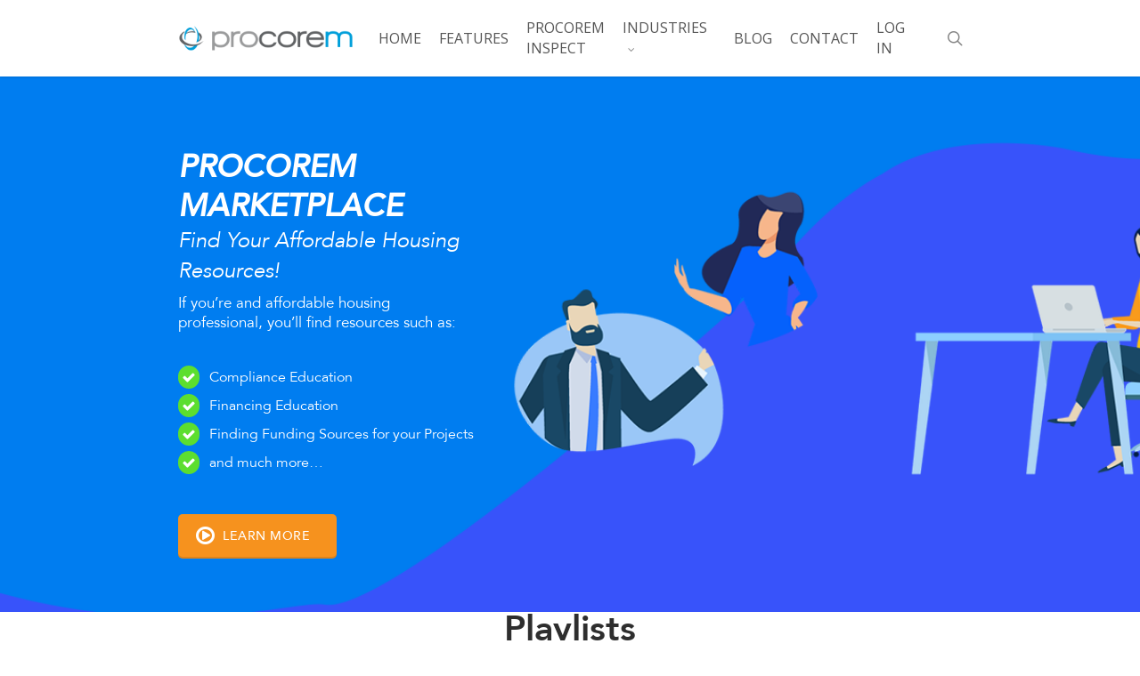

--- FILE ---
content_type: text/css
request_url: https://www.procorem.com/wp-content/themes/salient-child/style.css?ver=18.0.2
body_size: 3289
content:
/*
Theme Name: Salient Child Theme
Description: This is a custom child theme for Salient
Theme URI:   https://themeforest.net/item/salient-responsive-multipurpose-theme/4363266
Author: ThemeNectar
Author URI:  https://themeforest.net/user/themenectar
Template: salient
Version: 1.0
*/

/*custom css*/

@font-face { 
    font-family:'Avenir_LT_Medium_Oblique'; 
    src:url('fonts/Avenir_LT_Medium_Oblique.ttf') format('truetype')
}
@font-face { 
    font-family:'Avenir_LT_Book_Oblique'; 
    src:url('fonts/Avenir_LT_Book_Oblique.ttf') format('truetype')
}
@font-face { 
    font-family:'Avenir_LT_Medium'; 
    src:url('fonts/Avenir_LT_Medium.ttf') format('truetype')
}
@font-face { 
    font-family:'Avenir_LT_Heavy'; 
    src:url('fonts/Avenir_LT_Heavy.ttf') format('truetype')
}
@font-face { 
    font-family:'Avenir_LT_Book'; 
    src:url('fonts/Avenir_LT_Book.ttf') format('truetype')
}
@font-face { 
    font-family:'Avenir_LT_Roman'; 
    src:url('fonts/Avenir_LT_Roman.ttf') format('truetype')
}

/*custom css*/

.currency {
  padding-left:12px;
}

.currency-symbol {
  position:absolute;
  padding: 2px 5px;
}

/*#tpbr_topbar {
    display: none !important;
}*/

#tpbr_topbar {
    display: block !important;
    z-index: 99999 !important;
}

.pushr {
    height: auto !important;
}

.pushr {
    margin-bottom: 42px;
}

#header-outer {
    position: fixed;
}

#tpbr_topbar p {
    padding: 0;
    color: #06022c;
    font-size: 16px;
}

#tpbr_topbar p span {
    font-weight: 700;
}

#tpbr_topbar p a {
    color: #03243c;
    border-bottom: 1px solid #03243c;
    font-weight: 700;
}

.pricing-column.highlight {
    position: relative;
    z-index: unset !important;
    margin: 0 !important;
    background-color: #fff !important;
    box-shadow: none !important;
    -webkit-box-shadow: none !important;
}

.wpcf7-not-valid-tip {
    font-size: 11px;
    background-color: transparent;
    box-shadow: none !important;
    color: red !IMPORTANT;
}

.pricing-table[data-style="default"] .pricing-column.highlight h3 {
        color: #00294d !IMPORTANT;
    background-color: #fff !important;
    padding: 15px 0px;
    margin-bottom: 0px;
    border: 1px solid #e4e4e4;
}

.page-id-1051 #ajax-content-wrap .pricing-table .accent-color h3 {
    background-color: #f1f5fe !important;
}

.page-id-1051 .pricing-column h3 {
    padding-bottom: 0 !important;
    border-bottom: 0 !important;
}
.page-id-1051 .pricing-column-content h4 {
    padding-top: 13px !important;
    font-size: 41px !important;
    font-weight: 700 !important;
	margin-left:0 !important;
}

.page-id-1051 .pricing-column-content h4 span {
    top: -4px !important;
    font-size: 28px !important;
    font-weight: 700 !important;
}

.page-id-1051  .highlight-reason {
    font-size: 16px !important;
    line-height: 25px !important;
       margin-top: 9px;
}

/*.page-id-1051  .accent-color .pricing-column-content h4, .page-id-1051  .accent-color .pricing-column-content .interval {
    display: none;
}*/

/* .page-id-1051 .accent-color .highlight-reason {
    text-decoration: none;
    text-transform: none !IMPORTANT; 
    font-size: 16px !important;
    line-height: 23px !IMPORTANT;
} */
.pro-design-main {
    position: relative;
    top: 9px;
}

.page-id-1051 .pricing-column:last-child .dollar-sign {
    display: none;
}

.page-id-1051 .interval {
    font-size: 16px;
}

.pro-design-main img {
    margin: 0 !important;
    line-height: 0 !important;
}

.page-id-1051 .pricing-column h3 {
    font-size: 24px !important;
    text-transform: uppercase;
}
.pricing-column:last-child .pricing-column-content h4 {
    font-size: 22px !IMPORTANT;
    font-weight: 400 !IMPORTANT;
}

/*.page-id-1051 .accent-color h3 {
    text-transform: none;
    font-size: 19px !important;
}*/

.pricing-cont-main ul li {
    background-color: transparent !important;
    padding: 0 !important;
    border: none !important;
    position: relative;
    padding-left: 27px !important;
    margin-bottom: 13px;
    color: #858585 !important;
}

.pricing-cont-main ul {
    text-align: left;
    margin: 2px 20px 20px !important;
    margin-top: 0;
    padding-top: 22px;
    height: auto !important;
    border-top: 2px solid #dedede73;
	    min-height: 153px;
}

.pricing-cont-main p span {
    color: #31377a;
    font-weight: 600;
}

.pricing-cont-main4 {
        border-top: 1px solid #f1f5fe;
}

.pricing-cont-main ul li img {
    position: absolute;
    left: 0;
    top: 2px;
}

.pricing-btn-main a {
    display: inline-block;
    background-color: #f1f5fe;
    text-transform: uppercase;
    font-weight: 600;
    padding: 9px 21px;
    font-size: 15px;
    border-radius: 6px;
    transition: 0.4s;
    border-top-right-radius: 0;
}

.pricing-btn-main a:hover {
    background-color: #004a8d;
    color: #fff;
    transition-duration: 0.4s;
}

.pricing-btn-main a i {
    margin-left: 7px;
}

.pricing-btn-main {
    margin-top: 28px;
    margin-bottom: 18px;
}

.pricing-cont-main p {
    color: #8b8b8b;
    text-transform: uppercase;
    padding: 4px;
    font-size: 12px;
    line-height: 21px;
}

/* .page-id-1051 .accent-color .pricing-column-content {
    padding-bottom: 0 !important;
} */

.pricing-cont-main h5 {
    font-weight: 400;
    font-size: 14px;
    border-top: 2px solid #dedede73;
    padding-top: 16px;
    margin: 20px;
    color: #858585 !important;
}

.page-id-1051 .pricing-column h3 {
    background-image: url(https://marketing.procorem.com/wp-content/uploads/2020/04/logo-small.png);
    background-repeat: no-repeat;
    background-position: top center;
   background-position: center 28px;
    padding-top: 96px !IMPORTANT;
}

.page-id-1051 .accent-color {
    position: relative;
    z-index: 100 !important;
    margin: -20px -1px 0px -1px !important;
    box-shadow: 0px 0px 13px rgba(0,0,0,.09) !important;
    -webkit-box-shadow: 0px 0px 13px rgba(0,0,0,.09) !important;
	background-color: #f1f5fe !important;
}

.accent-color .pricing-btn-main a {
    background-color: #004a8d;
    color: #fff;
}

.page-id-1051 .toggle {
    z-index: unset !important;
    margin: 0 0 19px !important;
    box-shadow: none !important;
    -webkit-box-shadow: none !important;
}

.table-pricing th {
    font-size: 18px !important;
    font-weight: 400 !IMPORTANT;
    padding: 26px 26px !important;
}
.table-pricing .tg-031e {
    font-size: 21px;
    color: #000;
}

.table-pricing tr td:first-child {
    padding-left: 27px !important;
    padding-right: 27px !important;
    font-size: 15px;
}

.table-pricing tr:nth-child(2n+1) {
    box-shadow: 0px 0px 11px -2px #e4e4e4 inset;
    background-color: #fff !IMPORTANT;
}

.page-id-1051  .section-title {
    border: none !important;
}

.table-pricing td center span {
	display: inline-block;
    border-radius: 50%;
    min-width: 29px;
    padding-top: 2px;
    min-height: 29px;
}

.td-light-orange {
    background-color: #ff663317;
}

.td-light-blue {
    background-color: #0099cc1a;
}

.td-light-purple {
    background-color: #80008014;
}

.td-light-green {
    background-color: #0080001a;
}

/********************Marketplace page start************************/
#marketplace-bnr {
    height: 500px;
}
.marketplace-bnr-heading {
    font-weight: 300 !important;
}
.marketplace-bnr-para {
    margin-top: 15px;
    font-weight: 100 !important;
    font-size: 17px !important;
}

.btn-watch-video {
    font-size: 16px !important;
    font-weight: 300;
}
.submit-project-heading img {
    float: left;
    margin-right: 20px;
    margin-top: -5px;
}
.submit-project-heading {
	border-bottom: 1px solid #e5e5e5;
    padding-bottom: 30px;
    position: relative;
}
.submit-project-heading:before {
    content: '';
    position: absolute;
    background-color: #133c59;
    height: 3px;
    width: 105px;
    bottom: -2px;
    left: 0;
}
.submit-project-heading p {
    font-size: 30px;
    color: #444343;
    font-weight: 600;
}
#wpcf7-f3366-p3358-o1 input, #wpcf7-f3366-p3358-o1 select {
    width: 100% !important;
    background-color: transparent !important;
    border: 1px solid #e0e0e0 !important;
    box-shadow: none !important;
    border-radius: 5px;
    margin-top: 7px;
    min-height: 46px;
}
.org-name-txts {
    display:inline-block;
    width: 24%;
    margin-right: 28px;
}
.org-prmry-contact-txt {
    display:inline-block;
    width: 46%;
}
.hlf-inputs {
    display:inline-block;
    width: 48%;
    margin-right: 40px;
}
.mrgn-none {
    margin-right: 0 !important;
}
.prjcts-state-txt {
    display:inline-block;
    width: 24%;
    margin-right: 29px;
}
.affdrability-prgm {
    display:inline-block;
    width: 73%;
}
#wpcf7-f3366-p3358-o1 label {
    color: #444343;
    font-weight: 600;
}
#wpcf7-f3366-p3358-o1 label span {
    color: #cd342e;
    font-size: 15px;
}
#wpcf7-f3366-p3358-o1 .wpcf7-submit {
    background-color: #ed7d31 !important;
    border: none !important;
    width: 15% !important;
    font-size: 18px;
    letter-spacing: 1px;
    font-weight: 500;
    padding: 0px 0px !important;
    border-radius: 6px;
}
#wpcf7-f3366-p3358-o1 input:focus, #wpcf7-f3366-p3358-o1 select:focus {
    border: 1px solid #ed7d31 !important;
    box-shadow: 0px 0px 5px 2px #f7f7f7 !important;
}

.proj-purpose {
    vertical-align: middle;
}

/*Marketplace copy*/

.mrktplcfrm-copy .org-name-txts {
    width: 31%;
	vertical-align: top;
}
.mrktplcfrm-copy .affdrability-prgm {
    display: inline-block;
    width: 61% !important;
    margin-right: 20px !important;
}
.mrktplcfrm-copy .hlf-inputs {
    display: inline-block;
    width: 36% !important;
}


/*Marketplace copy*/

/*Homepage banner start*/
.procorem-home-bnr {
    height: 590px;
    background-size: cover !important;
}
.home-bnr-cont {
    margin-top: 30%;
}
.home-bnr-cont h1 {
    color: #3d3e3e;
    font-weight: 900;
    font-size: 50px;
}
.home-bnr-cont span {
    color: #4681bb;
}
.home-bnr-cont p {
    color: #3d3e3e;
    font-size: 16px;
    padding-right: 50px;
    margin-top: 10px;
}
.home-bnr-btn {
    background-color: #4681bb;
    color: #fff;
    padding: 15px 40px;
    font-weight: bold;
    font-size: 16px;
    border-radius: 5px;
    display: inline-block;
}
.page-id-551 .container-wrap {
    padding-top: 0;
}
/*Homepage banner end*/

/********************Marketplace page end************************/



/*New page styling start*/

#wfboxOverlay {
    display: none;
}

#procorem_marketplace_bnr {
    background-size: cover;
	padding-bottom: 50px !important;
}
.procorem_mrktplc_heading {
    font-family: 'Avenir_LT_Medium_Oblique' !important;
	text-transform: uppercase;
	font-weight: 900 !important;
    margin-bottom: 0 !important;
}
.procorem_mrktplc_heading2 {
    font-weight: 100 !important;
	font-family: 'Avenir_LT_Book_Oblique' !important;
}
.procorem_mrktplc_bnr_para {
	font-family: 'Avenir_LT_Book' !important;
    padding-right: 110px;
}
.procorem_mrkplc_bnr_list li {
    position: relative !important;
    margin: 0;
    color: #fff;
    font-family: 'Avenir_LT_Book';
    font-size: 16px;
    padding-left: 35px !important;
    margin-bottom: 6px !important;
}
.procorem_mrkplc_bnr_list li:before {
    content: '\f00c';
    position: absolute;
    font-family: 'FontAwesome';
    color: #fff;
    background-color: #5cde2f;
    border-radius: 30px;
    min-width: 22px;
    text-align: center;
    padding: 1px;
    font-size: 16px;
    left: 0;
    line-height: 24px;
}
.procorem_mrktplc_bnr_btn {
    padding: 12px 30px !important;
    display: inline-block;
    border-radius: 5px !important;
    font-family: 'Avenir_LT_Medium' !important;
    text-transform: uppercase;
    font-size: 14px !important;
    letter-spacing: 0.5px;
    margin-top: 15px;
    font-weight: 300;
	position: relative;
}
.procorem_mrktplc_bnr_btn {
    padding: 15px 30px 15px 50px !important;
    display: inline-block;
    border-radius: 5px !important;
    font-family: 'Avenir_LT_Medium' !important;
    text-transform: uppercase;
    font-size: 14px !important;
    letter-spacing: 0.5px;
    margin-top: 15px;
    font-weight: 300;
    position: relative;
}
.procorem_mrktplc_bnr_btn:before {
    content: '\f01d';
    font-family: 'FontAwesome';
    left: 20px !important;
    font-size: 25px;
    position: absolute;
}
.procorem_playlist_heading {
    font-family: 'Avenir_LT_Heavy' !important;
    text-align: center !important;
    margin-top: 70px;
}
#procorem_playlists_main .row-bg-wrap {
    background-color: #fff;
}
.playlist_cols-main {
    border: 1px solid;
    border-radius: 40px;
}
.playlist_cols_blue {
    border-color: #002060 !important;
}
.playlist_cols-main .playlist_top_col_cont {
    border-radius: 40px;
    padding: 25px 30px 60px;
    min-height: 213px;
}
.playlist_top_col_cont h3 {
    font-family: 'Avenir_LT_Roman';
    color: #fff;
    font-size: 24px;
    font-weight: 100;
    line-height: 30px;
}
.playlist_top_col_cont h4 {
    font-family: 'Avenir_LT_Roman';
    color: #fff;
    font-size: 17px;
    font-weight: 100;
    margin-top: 20px;
}
.playlist_btm_col_cont {
    padding: 0px 25px 30px;
}
.playlist_btm_col_cont img {
    float: right;
    margin-top: -80px;
    display: block;
}
.playlist_btm_col_cont h4 {
    font-family: 'Avenir_LT_Roman';
    font-weight: 100;
    font-size: 17px;
    padding-right: 117px;
    color: #363636;
    line-height: 22px;
    margin-top: 30px;
}
.playlist_btm_col_cont h3 {
    font-size: 21px;
    text-transform: uppercase;
    margin-top: 20px;
    font-family: 'Avenir_LT_Heavy';
}
.watch_playlist_btn {
    background-color: #f6921e;
    color: #fff !important;
    padding: 12px 30px;
    display: inline-block;
    border-radius: 5px;
    text-transform: uppercase;
    font-size: 16px;
    letter-spacing: 0.5px;
    margin-top: 15px;
    font-family: 'Avenir_LT_Heavy';
}
.playlist_cols_green .playlist_top_col_cont {
    background-color: #385723;
    border-bottom: 8px solid #507637;
}
.playlist_cols_orange .playlist_top_col_cont {
    background-color: #ed7d31;
    border-bottom: 8px solid #f19a5f;
}
.playlist_cols_blue .playlist_top_col_cont {
    background-color: #002060;
    border-bottom: 8px solid #0e40a6;
}
.playlist_cols_green {
    border-color: #385723 !important;
}
.playlist_cols_orange {
    border-color: #ed7d31 !important;
}
/********************Marketplace page end************************/

/**Compliance Page start**/

.compliance_playlist_main .row-bg-wrap {
    background-color: #fff;
}
.compliance_playlist_main {
    padding: 30px 0px !important;
}
.lrng_cmplnc_plylst_head {
    font-family: 'Avenir_LT_Heavy' !important;
    text-align: center !important;
    margin-top: 50px;
}
.lrng_cmplnc_plylst_para {
    font-family: 'Avenir_LT_Roman' !important;
    text-align: center !important;
    padding: 0px 90px;
}
.page-id-4547 .container-wrap {
    background-color: #fff;
}
/**Compliance Page end**/

/*New page styling end*/

@media screen and (max-width: 428px) {
	.mrktplcfrm-copy .hlf-inputs {
    width: 100% !important;
}
	.mrktplcfrm-copy .affdrability-prgm {
    width: 100% !important;
    margin-right: 0px !important;
}
	.mrktplcfrm-copy .org-name-txts {
    width: 100%;
    margin: 0 !important;
}
	.org-name-txts {
    margin-right: 0;
}
	
}

@media screen and (max-width: 414px) {
	
.page-id-1051 .pushr {
    margin-bottom: 64px;
}
	
	.page-id-1051 #header-outer[data-mobile-fixed="1"], #header-outer[data-permanent-transparent="1"][data-mobile-fixed="1"] {
    position: static !important;
}
	
	.page-id-1051 #tpbr_topbar p {
    padding: 5px 0;
    font-size: 14px;
    line-height: 23px;
}
	
.page-id-1051 #header-space {
    height: 0 !IMPORTANT;
}
	
}
@media screen and (max-width: 375px) {}